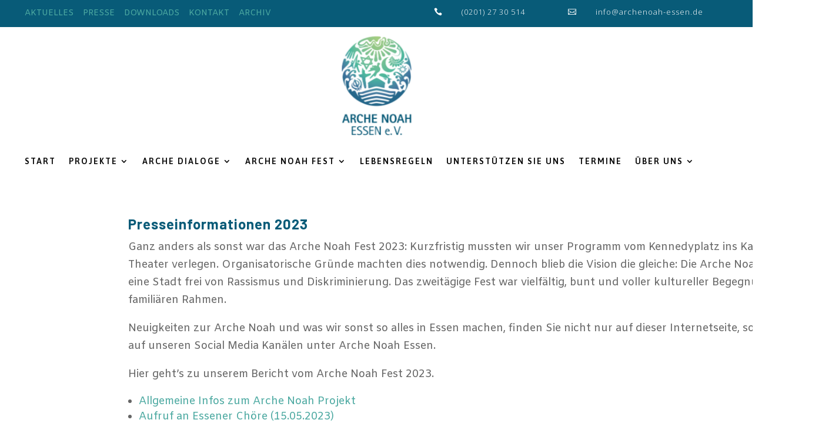

--- FILE ---
content_type: text/html; charset=UTF-8
request_url: https://archenoah-essen.de/presse/
body_size: 15249
content:
<!DOCTYPE html><html lang="de"><head><meta charset="UTF-8" /><meta http-equiv="X-UA-Compatible" content="IE=edge"><link rel="pingback" href="https://archenoah-essen.de/xmlrpc.php" /> <script type="text/javascript">document.documentElement.className = 'js';</script> <meta name='robots' content='index, follow, max-image-preview:large, max-snippet:-1, max-video-preview:-1' /><title>Presse &#8226; ARCHE NOAH ESSEN E.V.</title><link rel="canonical" href="https://archenoah-essen.de/presse/" /><meta property="og:locale" content="de_DE" /><meta property="og:type" content="article" /><meta property="og:title" content="Presse &#8226; ARCHE NOAH ESSEN E.V." /><meta property="og:url" content="https://archenoah-essen.de/presse/" /><meta property="og:site_name" content="ARCHE NOAH ESSEN E.V." /><meta property="article:publisher" content="https://www.facebook.com/ArcheNoahEssen" /><meta property="article:modified_time" content="2023-10-05T14:49:31+00:00" /><meta property="og:image" content="https://archenoah-essen.de/wp-content/uploads/2020/11/ArcheNoah_LOGO_web-transparent_255px.png" /><meta property="og:image:width" content="301" /><meta property="og:image:height" content="370" /><meta property="og:image:type" content="image/png" /><meta name="twitter:card" content="summary_large_image" /><meta name="twitter:label1" content="Geschätzte Lesezeit" /><meta name="twitter:data1" content="2 Minuten" /> <script type="application/ld+json" class="yoast-schema-graph">{"@context":"https://schema.org","@graph":[{"@type":"WebPage","@id":"https://archenoah-essen.de/presse/","url":"https://archenoah-essen.de/presse/","name":"Presse &#8226; ARCHE NOAH ESSEN E.V.","isPartOf":{"@id":"https://archenoah-essen.de/#website"},"primaryImageOfPage":{"@id":"https://archenoah-essen.de/presse/#primaryimage"},"image":{"@id":"https://archenoah-essen.de/presse/#primaryimage"},"thumbnailUrl":"","datePublished":"2021-06-25T11:46:51+00:00","dateModified":"2023-10-05T14:49:31+00:00","breadcrumb":{"@id":"https://archenoah-essen.de/presse/#breadcrumb"},"inLanguage":"de","potentialAction":[{"@type":"ReadAction","target":["https://archenoah-essen.de/presse/"]}]},{"@type":"ImageObject","inLanguage":"de","@id":"https://archenoah-essen.de/presse/#primaryimage","url":"","contentUrl":""},{"@type":"BreadcrumbList","@id":"https://archenoah-essen.de/presse/#breadcrumb","itemListElement":[{"@type":"ListItem","position":1,"name":"Startseite","item":"https://archenoah-essen.de/"},{"@type":"ListItem","position":2,"name":"Presse"}]},{"@type":"WebSite","@id":"https://archenoah-essen.de/#website","url":"https://archenoah-essen.de/","name":"ARCHE NOAH ESSEN","description":"Hand in Hand für Vielfalt in Essen","publisher":{"@id":"https://archenoah-essen.de/#organization"},"potentialAction":[{"@type":"SearchAction","target":{"@type":"EntryPoint","urlTemplate":"https://archenoah-essen.de/?s={search_term_string}"},"query-input":{"@type":"PropertyValueSpecification","valueRequired":true,"valueName":"search_term_string"}}],"inLanguage":"de"},{"@type":"Organization","@id":"https://archenoah-essen.de/#organization","name":"ARCHE NOAH ESSEN","url":"https://archenoah-essen.de/","logo":{"@type":"ImageObject","inLanguage":"de","@id":"https://archenoah-essen.de/#/schema/logo/image/","url":"https://archenoah-essen.de/wp-content/uploads/2020/11/archenoah_logo_rgb_rz_255px.jpg","contentUrl":"https://archenoah-essen.de/wp-content/uploads/2020/11/archenoah_logo_rgb_rz_255px.jpg","width":255,"height":346,"caption":"ARCHE NOAH ESSEN"},"image":{"@id":"https://archenoah-essen.de/#/schema/logo/image/"},"sameAs":["https://www.facebook.com/ArcheNoahEssen","https://www.instagram.com/archenoahessen/"]}]}</script> <link rel="alternate" type="application/rss+xml" title="ARCHE NOAH ESSEN E.V. &raquo; Feed" href="https://archenoah-essen.de/feed/" /><link rel="alternate" type="application/rss+xml" title="ARCHE NOAH ESSEN E.V. &raquo; Kommentar-Feed" href="https://archenoah-essen.de/comments/feed/" /><link rel="alternate" type="application/rss+xml" title="ARCHE NOAH ESSEN E.V. &raquo; Presse-Kommentar-Feed" href="https://archenoah-essen.de/presse/feed/" /><link rel="alternate" title="oEmbed (JSON)" type="application/json+oembed" href="https://archenoah-essen.de/wp-json/oembed/1.0/embed?url=https%3A%2F%2Farchenoah-essen.de%2Fpresse%2F" /><link rel="alternate" title="oEmbed (XML)" type="text/xml+oembed" href="https://archenoah-essen.de/wp-json/oembed/1.0/embed?url=https%3A%2F%2Farchenoah-essen.de%2Fpresse%2F&#038;format=xml" /><meta content="DI Moderna v.2.0" name="generator"/><style id='wp-img-auto-sizes-contain-inline-css' type='text/css'>img:is([sizes=auto i],[sizes^="auto," i]){contain-intrinsic-size:3000px 1500px}
/*# sourceURL=wp-img-auto-sizes-contain-inline-css */</style><link rel='stylesheet' id='wpo_min-header-0-css' href='https://archenoah-essen.de/wp-content/cache/wpo-minify/1768230164/assets/wpo-minify-header-9aef7695.min.css' type='text/css' media='all' /><link rel="https://api.w.org/" href="https://archenoah-essen.de/wp-json/" /><link rel="alternate" title="JSON" type="application/json" href="https://archenoah-essen.de/wp-json/wp/v2/pages/6839" /><link rel="EditURI" type="application/rsd+xml" title="RSD" href="https://archenoah-essen.de/xmlrpc.php?rsd" /><link rel='shortlink' href='https://archenoah-essen.de/?p=6839' /><style>.cmplz-hidden {
					display: none !important;
				}</style><meta name="viewport" content="width=device-width, initial-scale=1.0, maximum-scale=1.0, user-scalable=0" /><link rel="preload" href="https://archenoah-essen.de/wp-content/themes/di-basis/core/admin/fonts/modules.ttf" as="font" crossorigin="anonymous"><style type="text/css" id="custom-background-css">body.custom-background { background-color: #ffffff; }</style><meta name="google-site-verification" content="RwBmqK3PkJQ-BYLzWTA_v2QZ1ur8QBKqlwxj0_3wR1o"> <script>document.addEventListener("DOMContentLoaded", function() {
  function equalizeBlogHeights() {
    var container = document.querySelector('.blog-equal-cols');
    if (!container) return;

    var posts = Array.from(container.children);

    if (posts.length === 0) return;

    // Höhe bei jedem Durchlauf zurücksetzen, um neue Höhe richtig zu messen
    posts.forEach(function(post) {
      post.style.height = 'auto';
    });

    // Maximale Höhe ermitteln
    var maxHeight = 0;
    posts.forEach(function(post) {
      var h = post.offsetHeight;
      if (h > maxHeight) maxHeight = h;
    });

    // Alle Beiträge auf maxHeight setzen
    posts.forEach(function(post) {
      post.style.height = maxHeight + 'px';
    });
  }

  equalizeBlogHeights();

  // Höhe bei Fenstergröße ändern neu berechnen
  window.addEventListener('resize', equalizeBlogHeights);

  // Nach vollständigem Laden (inkl. Bilder) erneut ausführen
  window.addEventListener('load', equalizeBlogHeights);
});</script><link rel="icon" href="https://archenoah-essen.de/wp-content/uploads/2021/04/cropped-ArcheNoah_LOGO_RGB_2019_RZ-2-150x150.png" sizes="32x32" /><link rel="icon" href="https://archenoah-essen.de/wp-content/uploads/2021/04/cropped-ArcheNoah_LOGO_RGB_2019_RZ-2-300x300.png" sizes="192x192" /><link rel="apple-touch-icon" href="https://archenoah-essen.de/wp-content/uploads/2021/04/cropped-ArcheNoah_LOGO_RGB_2019_RZ-2-300x300.png" /><meta name="msapplication-TileImage" content="https://archenoah-essen.de/wp-content/uploads/2021/04/cropped-ArcheNoah_LOGO_RGB_2019_RZ-2-300x300.png" /><style id="et-divi-customizer-global-cached-inline-styles">body,.et_pb_column_1_2 .et_quote_content blockquote cite,.et_pb_column_1_2 .et_link_content a.et_link_main_url,.et_pb_column_1_3 .et_quote_content blockquote cite,.et_pb_column_3_8 .et_quote_content blockquote cite,.et_pb_column_1_4 .et_quote_content blockquote cite,.et_pb_blog_grid .et_quote_content blockquote cite,.et_pb_column_1_3 .et_link_content a.et_link_main_url,.et_pb_column_3_8 .et_link_content a.et_link_main_url,.et_pb_column_1_4 .et_link_content a.et_link_main_url,.et_pb_blog_grid .et_link_content a.et_link_main_url,body .et_pb_bg_layout_light .et_pb_post p,body .et_pb_bg_layout_dark .et_pb_post p{font-size:18px}.et_pb_slide_content,.et_pb_best_value{font-size:20px}h1,h2,h3,h4,h5,h6{color:#085b78}.woocommerce #respond input#submit,.woocommerce-page #respond input#submit,.woocommerce #content input.button,.woocommerce-page #content input.button,.woocommerce-message,.woocommerce-error,.woocommerce-info{background:#4ca9a1!important}#et_search_icon:hover,.mobile_menu_bar:before,.mobile_menu_bar:after,.et_toggle_slide_menu:after,.et-social-icon a:hover,.et_pb_sum,.et_pb_pricing li a,.et_pb_pricing_table_button,.et_overlay:before,.entry-summary p.price ins,.woocommerce div.product span.price,.woocommerce-page div.product span.price,.woocommerce #content div.product span.price,.woocommerce-page #content div.product span.price,.woocommerce div.product p.price,.woocommerce-page div.product p.price,.woocommerce #content div.product p.price,.woocommerce-page #content div.product p.price,.et_pb_member_social_links a:hover,.woocommerce .star-rating span:before,.woocommerce-page .star-rating span:before,.et_pb_widget li a:hover,.et_pb_filterable_portfolio .et_pb_portfolio_filters li a.active,.et_pb_filterable_portfolio .et_pb_portofolio_pagination ul li a.active,.et_pb_gallery .et_pb_gallery_pagination ul li a.active,.wp-pagenavi span.current,.wp-pagenavi a:hover,.nav-single a,.tagged_as a,.posted_in a{color:#4ca9a1}.et_pb_contact_submit,.et_password_protected_form .et_submit_button,.et_pb_bg_layout_light .et_pb_newsletter_button,.comment-reply-link,.form-submit .et_pb_button,.et_pb_bg_layout_light .et_pb_promo_button,.et_pb_bg_layout_light .et_pb_more_button,.woocommerce a.button.alt,.woocommerce-page a.button.alt,.woocommerce button.button.alt,.woocommerce button.button.alt.disabled,.woocommerce-page button.button.alt,.woocommerce-page button.button.alt.disabled,.woocommerce input.button.alt,.woocommerce-page input.button.alt,.woocommerce #respond input#submit.alt,.woocommerce-page #respond input#submit.alt,.woocommerce #content input.button.alt,.woocommerce-page #content input.button.alt,.woocommerce a.button,.woocommerce-page a.button,.woocommerce button.button,.woocommerce-page button.button,.woocommerce input.button,.woocommerce-page input.button,.et_pb_contact p input[type="checkbox"]:checked+label i:before,.et_pb_bg_layout_light.et_pb_module.et_pb_button{color:#4ca9a1}.footer-widget h4{color:#4ca9a1}.et-search-form,.nav li ul,.et_mobile_menu,.footer-widget li:before,.et_pb_pricing li:before,blockquote{border-color:#4ca9a1}.et_pb_counter_amount,.et_pb_featured_table .et_pb_pricing_heading,.et_quote_content,.et_link_content,.et_audio_content,.et_pb_post_slider.et_pb_bg_layout_dark,.et_slide_in_menu_container,.et_pb_contact p input[type="radio"]:checked+label i:before{background-color:#4ca9a1}.container,.et_pb_row,.et_pb_slider .et_pb_container,.et_pb_fullwidth_section .et_pb_title_container,.et_pb_fullwidth_section .et_pb_title_featured_container,.et_pb_fullwidth_header:not(.et_pb_fullscreen) .et_pb_fullwidth_header_container{max-width:1197px}.et_boxed_layout #page-container,.et_boxed_layout.et_non_fixed_nav.et_transparent_nav #page-container #top-header,.et_boxed_layout.et_non_fixed_nav.et_transparent_nav #page-container #main-header,.et_fixed_nav.et_boxed_layout #page-container #top-header,.et_fixed_nav.et_boxed_layout #page-container #main-header,.et_boxed_layout #page-container .container,.et_boxed_layout #page-container .et_pb_row{max-width:1357px}a{color:#4ca9a1}#top-header,#et-secondary-nav li ul{background-color:#085b78}.et_header_style_centered .mobile_nav .select_page,.et_header_style_split .mobile_nav .select_page,.et_nav_text_color_light #top-menu>li>a,.et_nav_text_color_dark #top-menu>li>a,#top-menu a,.et_mobile_menu li a,.et_nav_text_color_light .et_mobile_menu li a,.et_nav_text_color_dark .et_mobile_menu li a,#et_search_icon:before,.et_search_form_container input,span.et_close_search_field:after,#et-top-navigation .et-cart-info{color:#1e1e1e}.et_search_form_container input::-moz-placeholder{color:#1e1e1e}.et_search_form_container input::-webkit-input-placeholder{color:#1e1e1e}.et_search_form_container input:-ms-input-placeholder{color:#1e1e1e}#main-header .nav li ul a{color:#262626}#top-menu li a{font-size:15px}body.et_vertical_nav .container.et_search_form_container .et-search-form input{font-size:15px!important}#top-menu li.current-menu-ancestor>a,#top-menu li.current-menu-item>a,#top-menu li.current_page_item>a,.et_color_scheme_red #top-menu li.current-menu-ancestor>a,.et_color_scheme_red #top-menu li.current-menu-item>a,.et_color_scheme_red #top-menu li.current_page_item>a,.et_color_scheme_pink #top-menu li.current-menu-ancestor>a,.et_color_scheme_pink #top-menu li.current-menu-item>a,.et_color_scheme_pink #top-menu li.current_page_item>a,.et_color_scheme_orange #top-menu li.current-menu-ancestor>a,.et_color_scheme_orange #top-menu li.current-menu-item>a,.et_color_scheme_orange #top-menu li.current_page_item>a,.et_color_scheme_green #top-menu li.current-menu-ancestor>a,.et_color_scheme_green #top-menu li.current-menu-item>a,.et_color_scheme_green #top-menu li.current_page_item>a{color:#4ca9a1}#main-footer{background-color:#dddddd}#footer-widgets .footer-widget a,#footer-widgets .footer-widget li a,#footer-widgets .footer-widget li a:hover{color:#606060}.footer-widget{color:#606060}#main-footer .footer-widget h4{color:#128c80}.footer-widget li:before{border-color:#128c80}#footer-widgets .footer-widget li:before{top:12.3px}#et-footer-nav{background-color:#128c80}.bottom-nav,.bottom-nav a,.bottom-nav li.current-menu-item a{color:#f2f2f2}#et-footer-nav .bottom-nav li.current-menu-item a{color:#ededed}#footer-bottom{background-color:rgba(0,0,0,0.78)}#footer-info,#footer-info a{color:#aaaaaa}#footer-bottom .et-social-icon a{color:#778989}h1,h2,h3,h4,h5,h6,.et_quote_content blockquote p,.et_pb_slide_description .et_pb_slide_title{font-weight:bold;font-style:normal;text-transform:none;text-decoration:none;letter-spacing:1px;line-height:1.2em}.et_slide_in_menu_container,.et_slide_in_menu_container .et-search-field{letter-spacing:px}.et_slide_in_menu_container .et-search-field::-moz-placeholder{letter-spacing:px}.et_slide_in_menu_container .et-search-field::-webkit-input-placeholder{letter-spacing:px}.et_slide_in_menu_container .et-search-field:-ms-input-placeholder{letter-spacing:px}@media only screen and (min-width:981px){.et_pb_section{padding:2% 0}.et_pb_fullwidth_section{padding:0}.et_pb_row{padding:5% 0}.et_header_style_left #et-top-navigation,.et_header_style_split #et-top-navigation{padding:46px 0 0 0}.et_header_style_left #et-top-navigation nav>ul>li>a,.et_header_style_split #et-top-navigation nav>ul>li>a{padding-bottom:46px}.et_header_style_split .centered-inline-logo-wrap{width:92px;margin:-92px 0}.et_header_style_split .centered-inline-logo-wrap #logo{max-height:92px}.et_pb_svg_logo.et_header_style_split .centered-inline-logo-wrap #logo{height:92px}.et_header_style_centered #top-menu>li>a{padding-bottom:17px}.et_header_style_slide #et-top-navigation,.et_header_style_fullscreen #et-top-navigation{padding:37px 0 37px 0!important}.et_header_style_centered #main-header .logo_container{height:92px}.et_header_style_centered #logo{max-height:82%}.et_pb_svg_logo.et_header_style_centered #logo{height:82%}.et_header_style_left .et-fixed-header #et-top-navigation,.et_header_style_split .et-fixed-header #et-top-navigation{padding:15px 0 0 0}.et_header_style_left .et-fixed-header #et-top-navigation nav>ul>li>a,.et_header_style_split .et-fixed-header #et-top-navigation nav>ul>li>a{padding-bottom:15px}.et_header_style_centered header#main-header.et-fixed-header .logo_container{height:30px}.et_header_style_split #main-header.et-fixed-header .centered-inline-logo-wrap{width:30px;margin:-30px 0}.et_header_style_split .et-fixed-header .centered-inline-logo-wrap #logo{max-height:30px}.et_pb_svg_logo.et_header_style_split .et-fixed-header .centered-inline-logo-wrap #logo{height:30px}.et_header_style_slide .et-fixed-header #et-top-navigation,.et_header_style_fullscreen .et-fixed-header #et-top-navigation{padding:6px 0 6px 0!important}.et-fixed-header#top-header,.et-fixed-header#top-header #et-secondary-nav li ul{background-color:#128c80}.et-fixed-header #top-menu a,.et-fixed-header #et_search_icon:before,.et-fixed-header #et_top_search .et-search-form input,.et-fixed-header .et_search_form_container input,.et-fixed-header .et_close_search_field:after,.et-fixed-header #et-top-navigation .et-cart-info{color:#1e1e1e!important}.et-fixed-header .et_search_form_container input::-moz-placeholder{color:#1e1e1e!important}.et-fixed-header .et_search_form_container input::-webkit-input-placeholder{color:#1e1e1e!important}.et-fixed-header .et_search_form_container input:-ms-input-placeholder{color:#1e1e1e!important}.et-fixed-header #top-menu li.current-menu-ancestor>a,.et-fixed-header #top-menu li.current-menu-item>a,.et-fixed-header #top-menu li.current_page_item>a{color:#128c80!important}body.home-posts #left-area .et_pb_post h2,body.archive #left-area .et_pb_post h2,body.search #left-area .et_pb_post h2{font-size:22.533333333333px}body.single .et_post_meta_wrapper h1{font-size:26px}}@media only screen and (min-width:1496px){.et_pb_row{padding:74px 0}.et_pb_section{padding:29px 0}.single.et_pb_pagebuilder_layout.et_full_width_page .et_post_meta_wrapper{padding-top:224px}.et_pb_fullwidth_section{padding:0}}h1,h1.et_pb_contact_main_title,.et_pb_title_container h1{font-size:34px}h2,.product .related h2,.et_pb_column_1_2 .et_quote_content blockquote p{font-size:29px}h3{font-size:24px}h4,.et_pb_circle_counter h3,.et_pb_number_counter h3,.et_pb_column_1_3 .et_pb_post h2,.et_pb_column_1_4 .et_pb_post h2,.et_pb_blog_grid h2,.et_pb_column_1_3 .et_quote_content blockquote p,.et_pb_column_3_8 .et_quote_content blockquote p,.et_pb_column_1_4 .et_quote_content blockquote p,.et_pb_blog_grid .et_quote_content blockquote p,.et_pb_column_1_3 .et_link_content h2,.et_pb_column_3_8 .et_link_content h2,.et_pb_column_1_4 .et_link_content h2,.et_pb_blog_grid .et_link_content h2,.et_pb_column_1_3 .et_audio_content h2,.et_pb_column_3_8 .et_audio_content h2,.et_pb_column_1_4 .et_audio_content h2,.et_pb_blog_grid .et_audio_content h2,.et_pb_column_3_8 .et_pb_audio_module_content h2,.et_pb_column_1_3 .et_pb_audio_module_content h2,.et_pb_gallery_grid .et_pb_gallery_item h3,.et_pb_portfolio_grid .et_pb_portfolio_item h2,.et_pb_filterable_portfolio_grid .et_pb_portfolio_item h2{font-size:20px}h5{font-size:18px}h6{font-size:15px}.et_pb_slide_description .et_pb_slide_title{font-size:52px}.woocommerce ul.products li.product h3,.woocommerce-page ul.products li.product h3,.et_pb_gallery_grid .et_pb_gallery_item h3,.et_pb_portfolio_grid .et_pb_portfolio_item h2,.et_pb_filterable_portfolio_grid .et_pb_portfolio_item h2,.et_pb_column_1_4 .et_pb_audio_module_content h2{font-size:18px}@media only screen and (max-width:980px){body,.et_pb_column_1_2 .et_quote_content blockquote cite,.et_pb_column_1_2 .et_link_content a.et_link_main_url,.et_pb_column_1_3 .et_quote_content blockquote cite,.et_pb_column_3_8 .et_quote_content blockquote cite,.et_pb_column_1_4 .et_quote_content blockquote cite,.et_pb_blog_grid .et_quote_content blockquote cite,.et_pb_column_1_3 .et_link_content a.et_link_main_url,.et_pb_column_3_8 .et_link_content a.et_link_main_url,.et_pb_column_1_4 .et_link_content a.et_link_main_url,.et_pb_blog_grid .et_link_content a.et_link_main_url{font-size:17px}.et_pb_slider.et_pb_module .et_pb_slides .et_pb_slide_content,.et_pb_best_value{font-size:19px}h1{font-size:28px}h2,.product .related h2,.et_pb_column_1_2 .et_quote_content blockquote p{font-size:24px}h3{font-size:20px}h4,.et_pb_circle_counter h3,.et_pb_number_counter h3,.et_pb_column_1_3 .et_pb_post h2,.et_pb_column_1_4 .et_pb_post h2,.et_pb_blog_grid h2,.et_pb_column_1_3 .et_quote_content blockquote p,.et_pb_column_3_8 .et_quote_content blockquote p,.et_pb_column_1_4 .et_quote_content blockquote p,.et_pb_blog_grid .et_quote_content blockquote p,.et_pb_column_1_3 .et_link_content h2,.et_pb_column_3_8 .et_link_content h2,.et_pb_column_1_4 .et_link_content h2,.et_pb_blog_grid .et_link_content h2,.et_pb_column_1_3 .et_audio_content h2,.et_pb_column_3_8 .et_audio_content h2,.et_pb_column_1_4 .et_audio_content h2,.et_pb_blog_grid .et_audio_content h2,.et_pb_column_3_8 .et_pb_audio_module_content h2,.et_pb_column_1_3 .et_pb_audio_module_content h2,.et_pb_gallery_grid .et_pb_gallery_item h3,.et_pb_portfolio_grid .et_pb_portfolio_item h2,.et_pb_filterable_portfolio_grid .et_pb_portfolio_item h2{font-size:16px}.et_pb_slider.et_pb_module .et_pb_slides .et_pb_slide_description .et_pb_slide_title{font-size:42px}.woocommerce ul.products li.product h3,.woocommerce-page ul.products li.product h3,.et_pb_gallery_grid .et_pb_gallery_item h3,.et_pb_portfolio_grid .et_pb_portfolio_item h2,.et_pb_filterable_portfolio_grid .et_pb_portfolio_item h2,.et_pb_column_1_4 .et_pb_audio_module_content h2{font-size:14px}h5{font-size:14px}h6{font-size:13px}.et_pb_section{padding:52px 0}.et_pb_section.et_pb_fullwidth_section{padding:0}.et_pb_row,.et_pb_column .et_pb_row_inner{padding:18px 0}}@media only screen and (max-width:767px){body,.et_pb_column_1_2 .et_quote_content blockquote cite,.et_pb_column_1_2 .et_link_content a.et_link_main_url,.et_pb_column_1_3 .et_quote_content blockquote cite,.et_pb_column_3_8 .et_quote_content blockquote cite,.et_pb_column_1_4 .et_quote_content blockquote cite,.et_pb_blog_grid .et_quote_content blockquote cite,.et_pb_column_1_3 .et_link_content a.et_link_main_url,.et_pb_column_3_8 .et_link_content a.et_link_main_url,.et_pb_column_1_4 .et_link_content a.et_link_main_url,.et_pb_blog_grid .et_link_content a.et_link_main_url{font-size:15px}.et_pb_slider.et_pb_module .et_pb_slides .et_pb_slide_content,.et_pb_best_value{font-size:17px}h1{font-size:27px}h2,.product .related h2,.et_pb_column_1_2 .et_quote_content blockquote p{font-size:23px}h3{font-size:19px}h4,.et_pb_circle_counter h3,.et_pb_number_counter h3,.et_pb_column_1_3 .et_pb_post h2,.et_pb_column_1_4 .et_pb_post h2,.et_pb_blog_grid h2,.et_pb_column_1_3 .et_quote_content blockquote p,.et_pb_column_3_8 .et_quote_content blockquote p,.et_pb_column_1_4 .et_quote_content blockquote p,.et_pb_blog_grid .et_quote_content blockquote p,.et_pb_column_1_3 .et_link_content h2,.et_pb_column_3_8 .et_link_content h2,.et_pb_column_1_4 .et_link_content h2,.et_pb_blog_grid .et_link_content h2,.et_pb_column_1_3 .et_audio_content h2,.et_pb_column_3_8 .et_audio_content h2,.et_pb_column_1_4 .et_audio_content h2,.et_pb_blog_grid .et_audio_content h2,.et_pb_column_3_8 .et_pb_audio_module_content h2,.et_pb_column_1_3 .et_pb_audio_module_content h2,.et_pb_gallery_grid .et_pb_gallery_item h3,.et_pb_portfolio_grid .et_pb_portfolio_item h2,.et_pb_filterable_portfolio_grid .et_pb_portfolio_item h2{font-size:16px}.et_pb_slider.et_pb_module .et_pb_slides .et_pb_slide_description .et_pb_slide_title{font-size:41px}.woocommerce ul.products li.product h3,.woocommerce-page ul.products li.product h3,.et_pb_gallery_grid .et_pb_gallery_item h3,.et_pb_portfolio_grid .et_pb_portfolio_item h2,.et_pb_filterable_portfolio_grid .et_pb_portfolio_item h2,.et_pb_column_1_4 .et_pb_audio_module_content h2{font-size:14px}h5{font-size:14px}h6{font-size:12px}.et_pb_section{padding:20px 0}.et_pb_section.et_pb_fullwidth_section{padding:0}.et_pb_row,.et_pb_column .et_pb_row_inner{padding:0px 0}}	h1,h2,h3,h4,h5,h6{font-family:'Barlow',Helvetica,Arial,Lucida,sans-serif}body,input,textarea,select{font-family:'Amiko',Helvetica,Arial,Lucida,sans-serif}#main-header,#et-top-navigation{font-family:'Arial',Helvetica,Arial,Lucida,sans-serif}#top-header .container{font-family:'Arial',Helvetica,Arial,Lucida,sans-serif}body #page-container #sidebar{width:22%}body #page-container #left-area{width:78%}.et_right_sidebar #main-content .container:before{right:22%!important}.et_left_sidebar #main-content .container:before{left:22%!important}.single-post .sidebar{display:none}.single-post .content-area{width:100%}#sidebar{display:none}#left-area{width:100%;padding:23px 0px 0px!important;float:none!important}.container:before{background-color:transparent!important}.single .et_pb_section{width:100vw!important;position:relative!important;left:50%!important;right:50%!important;margin-left:-50vw!important;margin-right:-50vw!important}.equal-height-row{display:flex;flex-wrap:wrap}.equal-height-row .et_pb_column{display:flex;flex-direction:column}</style><style>:root,::before,::after{--mec-color-skin: #2997ab;--mec-color-skin-rgba-1: rgba(41,151,171,.25);--mec-color-skin-rgba-2: rgba(41,151,171,.5);--mec-color-skin-rgba-3: rgba(41,151,171,.75);--mec-color-skin-rgba-4: rgba(41,151,171,.11);--mec-primary-border-radius: ;--mec-secondary-border-radius: ;--mec-container-normal-width: 1196px;--mec-container-large-width: 1690px;--mec-title-color: #085b78;--mec-title-color-hover: #468aa2;--mec-content-color: #161616;--mec-fes-main-color: #40d9f1;--mec-fes-main-color-rgba-1: rgba(64, 217, 241, 0.12);--mec-fes-main-color-rgba-2: rgba(64, 217, 241, 0.23);--mec-fes-main-color-rgba-3: rgba(64, 217, 241, 0.03);--mec-fes-main-color-rgba-4: rgba(64, 217, 241, 0.3);--mec-fes-main-color-rgba-5: rgb(64 217 241 / 7%);--mec-fes-main-color-rgba-6: rgba(64, 217, 241, 0.2);</style><style id='global-styles-inline-css' type='text/css'>:root{--wp--preset--aspect-ratio--square: 1;--wp--preset--aspect-ratio--4-3: 4/3;--wp--preset--aspect-ratio--3-4: 3/4;--wp--preset--aspect-ratio--3-2: 3/2;--wp--preset--aspect-ratio--2-3: 2/3;--wp--preset--aspect-ratio--16-9: 16/9;--wp--preset--aspect-ratio--9-16: 9/16;--wp--preset--color--black: #000000;--wp--preset--color--cyan-bluish-gray: #abb8c3;--wp--preset--color--white: #ffffff;--wp--preset--color--pale-pink: #f78da7;--wp--preset--color--vivid-red: #cf2e2e;--wp--preset--color--luminous-vivid-orange: #ff6900;--wp--preset--color--luminous-vivid-amber: #fcb900;--wp--preset--color--light-green-cyan: #7bdcb5;--wp--preset--color--vivid-green-cyan: #00d084;--wp--preset--color--pale-cyan-blue: #8ed1fc;--wp--preset--color--vivid-cyan-blue: #0693e3;--wp--preset--color--vivid-purple: #9b51e0;--wp--preset--gradient--vivid-cyan-blue-to-vivid-purple: linear-gradient(135deg,rgb(6,147,227) 0%,rgb(155,81,224) 100%);--wp--preset--gradient--light-green-cyan-to-vivid-green-cyan: linear-gradient(135deg,rgb(122,220,180) 0%,rgb(0,208,130) 100%);--wp--preset--gradient--luminous-vivid-amber-to-luminous-vivid-orange: linear-gradient(135deg,rgb(252,185,0) 0%,rgb(255,105,0) 100%);--wp--preset--gradient--luminous-vivid-orange-to-vivid-red: linear-gradient(135deg,rgb(255,105,0) 0%,rgb(207,46,46) 100%);--wp--preset--gradient--very-light-gray-to-cyan-bluish-gray: linear-gradient(135deg,rgb(238,238,238) 0%,rgb(169,184,195) 100%);--wp--preset--gradient--cool-to-warm-spectrum: linear-gradient(135deg,rgb(74,234,220) 0%,rgb(151,120,209) 20%,rgb(207,42,186) 40%,rgb(238,44,130) 60%,rgb(251,105,98) 80%,rgb(254,248,76) 100%);--wp--preset--gradient--blush-light-purple: linear-gradient(135deg,rgb(255,206,236) 0%,rgb(152,150,240) 100%);--wp--preset--gradient--blush-bordeaux: linear-gradient(135deg,rgb(254,205,165) 0%,rgb(254,45,45) 50%,rgb(107,0,62) 100%);--wp--preset--gradient--luminous-dusk: linear-gradient(135deg,rgb(255,203,112) 0%,rgb(199,81,192) 50%,rgb(65,88,208) 100%);--wp--preset--gradient--pale-ocean: linear-gradient(135deg,rgb(255,245,203) 0%,rgb(182,227,212) 50%,rgb(51,167,181) 100%);--wp--preset--gradient--electric-grass: linear-gradient(135deg,rgb(202,248,128) 0%,rgb(113,206,126) 100%);--wp--preset--gradient--midnight: linear-gradient(135deg,rgb(2,3,129) 0%,rgb(40,116,252) 100%);--wp--preset--font-size--small: 13px;--wp--preset--font-size--medium: 20px;--wp--preset--font-size--large: 36px;--wp--preset--font-size--x-large: 42px;--wp--preset--spacing--20: 0.44rem;--wp--preset--spacing--30: 0.67rem;--wp--preset--spacing--40: 1rem;--wp--preset--spacing--50: 1.5rem;--wp--preset--spacing--60: 2.25rem;--wp--preset--spacing--70: 3.38rem;--wp--preset--spacing--80: 5.06rem;--wp--preset--shadow--natural: 6px 6px 9px rgba(0, 0, 0, 0.2);--wp--preset--shadow--deep: 12px 12px 50px rgba(0, 0, 0, 0.4);--wp--preset--shadow--sharp: 6px 6px 0px rgba(0, 0, 0, 0.2);--wp--preset--shadow--outlined: 6px 6px 0px -3px rgb(255, 255, 255), 6px 6px rgb(0, 0, 0);--wp--preset--shadow--crisp: 6px 6px 0px rgb(0, 0, 0);}:where(.is-layout-flex){gap: 0.5em;}:where(.is-layout-grid){gap: 0.5em;}body .is-layout-flex{display: flex;}.is-layout-flex{flex-wrap: wrap;align-items: center;}.is-layout-flex > :is(*, div){margin: 0;}body .is-layout-grid{display: grid;}.is-layout-grid > :is(*, div){margin: 0;}:where(.wp-block-columns.is-layout-flex){gap: 2em;}:where(.wp-block-columns.is-layout-grid){gap: 2em;}:where(.wp-block-post-template.is-layout-flex){gap: 1.25em;}:where(.wp-block-post-template.is-layout-grid){gap: 1.25em;}.has-black-color{color: var(--wp--preset--color--black) !important;}.has-cyan-bluish-gray-color{color: var(--wp--preset--color--cyan-bluish-gray) !important;}.has-white-color{color: var(--wp--preset--color--white) !important;}.has-pale-pink-color{color: var(--wp--preset--color--pale-pink) !important;}.has-vivid-red-color{color: var(--wp--preset--color--vivid-red) !important;}.has-luminous-vivid-orange-color{color: var(--wp--preset--color--luminous-vivid-orange) !important;}.has-luminous-vivid-amber-color{color: var(--wp--preset--color--luminous-vivid-amber) !important;}.has-light-green-cyan-color{color: var(--wp--preset--color--light-green-cyan) !important;}.has-vivid-green-cyan-color{color: var(--wp--preset--color--vivid-green-cyan) !important;}.has-pale-cyan-blue-color{color: var(--wp--preset--color--pale-cyan-blue) !important;}.has-vivid-cyan-blue-color{color: var(--wp--preset--color--vivid-cyan-blue) !important;}.has-vivid-purple-color{color: var(--wp--preset--color--vivid-purple) !important;}.has-black-background-color{background-color: var(--wp--preset--color--black) !important;}.has-cyan-bluish-gray-background-color{background-color: var(--wp--preset--color--cyan-bluish-gray) !important;}.has-white-background-color{background-color: var(--wp--preset--color--white) !important;}.has-pale-pink-background-color{background-color: var(--wp--preset--color--pale-pink) !important;}.has-vivid-red-background-color{background-color: var(--wp--preset--color--vivid-red) !important;}.has-luminous-vivid-orange-background-color{background-color: var(--wp--preset--color--luminous-vivid-orange) !important;}.has-luminous-vivid-amber-background-color{background-color: var(--wp--preset--color--luminous-vivid-amber) !important;}.has-light-green-cyan-background-color{background-color: var(--wp--preset--color--light-green-cyan) !important;}.has-vivid-green-cyan-background-color{background-color: var(--wp--preset--color--vivid-green-cyan) !important;}.has-pale-cyan-blue-background-color{background-color: var(--wp--preset--color--pale-cyan-blue) !important;}.has-vivid-cyan-blue-background-color{background-color: var(--wp--preset--color--vivid-cyan-blue) !important;}.has-vivid-purple-background-color{background-color: var(--wp--preset--color--vivid-purple) !important;}.has-black-border-color{border-color: var(--wp--preset--color--black) !important;}.has-cyan-bluish-gray-border-color{border-color: var(--wp--preset--color--cyan-bluish-gray) !important;}.has-white-border-color{border-color: var(--wp--preset--color--white) !important;}.has-pale-pink-border-color{border-color: var(--wp--preset--color--pale-pink) !important;}.has-vivid-red-border-color{border-color: var(--wp--preset--color--vivid-red) !important;}.has-luminous-vivid-orange-border-color{border-color: var(--wp--preset--color--luminous-vivid-orange) !important;}.has-luminous-vivid-amber-border-color{border-color: var(--wp--preset--color--luminous-vivid-amber) !important;}.has-light-green-cyan-border-color{border-color: var(--wp--preset--color--light-green-cyan) !important;}.has-vivid-green-cyan-border-color{border-color: var(--wp--preset--color--vivid-green-cyan) !important;}.has-pale-cyan-blue-border-color{border-color: var(--wp--preset--color--pale-cyan-blue) !important;}.has-vivid-cyan-blue-border-color{border-color: var(--wp--preset--color--vivid-cyan-blue) !important;}.has-vivid-purple-border-color{border-color: var(--wp--preset--color--vivid-purple) !important;}.has-vivid-cyan-blue-to-vivid-purple-gradient-background{background: var(--wp--preset--gradient--vivid-cyan-blue-to-vivid-purple) !important;}.has-light-green-cyan-to-vivid-green-cyan-gradient-background{background: var(--wp--preset--gradient--light-green-cyan-to-vivid-green-cyan) !important;}.has-luminous-vivid-amber-to-luminous-vivid-orange-gradient-background{background: var(--wp--preset--gradient--luminous-vivid-amber-to-luminous-vivid-orange) !important;}.has-luminous-vivid-orange-to-vivid-red-gradient-background{background: var(--wp--preset--gradient--luminous-vivid-orange-to-vivid-red) !important;}.has-very-light-gray-to-cyan-bluish-gray-gradient-background{background: var(--wp--preset--gradient--very-light-gray-to-cyan-bluish-gray) !important;}.has-cool-to-warm-spectrum-gradient-background{background: var(--wp--preset--gradient--cool-to-warm-spectrum) !important;}.has-blush-light-purple-gradient-background{background: var(--wp--preset--gradient--blush-light-purple) !important;}.has-blush-bordeaux-gradient-background{background: var(--wp--preset--gradient--blush-bordeaux) !important;}.has-luminous-dusk-gradient-background{background: var(--wp--preset--gradient--luminous-dusk) !important;}.has-pale-ocean-gradient-background{background: var(--wp--preset--gradient--pale-ocean) !important;}.has-electric-grass-gradient-background{background: var(--wp--preset--gradient--electric-grass) !important;}.has-midnight-gradient-background{background: var(--wp--preset--gradient--midnight) !important;}.has-small-font-size{font-size: var(--wp--preset--font-size--small) !important;}.has-medium-font-size{font-size: var(--wp--preset--font-size--medium) !important;}.has-large-font-size{font-size: var(--wp--preset--font-size--large) !important;}.has-x-large-font-size{font-size: var(--wp--preset--font-size--x-large) !important;}
/*# sourceURL=global-styles-inline-css */</style><link rel='stylesheet' id='wpo_min-footer-0-css' href='https://archenoah-essen.de/wp-content/cache/wpo-minify/1768230164/assets/wpo-minify-footer-b8520ede.min.css' type='text/css' media='all' /></head><body class="wp-singular page-template-default page page-id-6839 page-parent custom-background wp-theme-di-basis wp-child-theme-di-moderna et-tb-has-template et-tb-has-header et-tb-has-footer mec-theme-di-basis et_pb_button_helper_class et_cover_background osx et_pb_gutters2 et_pb_pagebuilder_layout et_no_sidebar et_divi_theme et-db et_minified_js et_minified_css"><div id="page-container"><div id="et-boc" class="et-boc"><header class="et-l et-l--header"><div class="et_builder_inner_content et_pb_gutters2"><div class="et_pb_section et_pb_section_0_tb_header et_pb_with_background et_section_regular" ><div class="et_pb_row et_pb_row_0_tb_header"><div class="et_pb_column et_pb_column_1_2 et_pb_column_0_tb_header  et_pb_css_mix_blend_mode_passthrough"><div class="et_pb_module et_pb_text et_pb_text_0_tb_header  et_pb_text_align_left et_pb_text_align_center-tablet et_pb_bg_layout_light"><div class="et_pb_text_inner"><p><a href="https://archenoah-essen.de/aktuelles/">AKTUELLES</a>    <a href="https://archenoah-essen.de/presse/">PRESSE</a>    <a href="https://archenoah-essen.de/downloads-und-materialien/">DOWNLOADS</a>    <a href="https://archenoah-essen.de/kontakt/">KONTAKT</a>    <a href="https://archenoah-essen.de/archiv/">ARCHIV</a></p></div></div></div><div class="et_pb_column et_pb_column_1_4 et_pb_column_1_tb_header  et_pb_css_mix_blend_mode_passthrough"><div class="et_pb_module et_pb_blurb et_pb_blurb_0_tb_header  et_pb_text_align_left  et_pb_blurb_position_left et_pb_bg_layout_light"><div class="et_pb_blurb_content"><div class="et_pb_main_blurb_image"><span class="et_pb_image_wrap"><span class="et-waypoint et_pb_animation_top et-pb-icon">&#xe090;</span></span></div><div class="et_pb_blurb_container"><h5 class="et_pb_module_header"><span>(0201) 27 30 514</span></h5></div></div></div></div><div class="et_pb_column et_pb_column_1_4 et_pb_column_2_tb_header  et_pb_css_mix_blend_mode_passthrough et-last-child"><div class="et_pb_module et_pb_blurb et_pb_blurb_1_tb_header  et_pb_text_align_left  et_pb_blurb_position_left et_pb_bg_layout_light"><div class="et_pb_blurb_content"><div class="et_pb_main_blurb_image"><a href="http://mailto.info@archenoah-essen.de"><span class="et_pb_image_wrap"><span class="et-waypoint et_pb_animation_top et-pb-icon">&#xe010;</span></span></a></div><div class="et_pb_blurb_container"><h5 class="et_pb_module_header"><a href="http://mailto.info@archenoah-essen.de">info@archenoah-essen.de</a></h5></div></div></div></div></div></div><div class="et_pb_section et_pb_section_1_tb_header et_pb_with_background et_section_regular" ><div class="et_pb_row et_pb_row_1_tb_header"><div class="et_pb_column et_pb_column_1_2 et_pb_column_3_tb_header  et_pb_css_mix_blend_mode_passthrough et_pb_column_empty"></div><div class="et_pb_column et_pb_column_1_2 et_pb_column_4_tb_header  et_pb_css_mix_blend_mode_passthrough et-last-child et_pb_column_empty"></div></div></div><div class="et_pb_section et_pb_section_2_tb_header et_section_regular" ><div class="et_pb_row et_pb_row_2_tb_header"><div class="et_pb_column et_pb_column_4_4 et_pb_column_5_tb_header  et_pb_css_mix_blend_mode_passthrough et-last-child"><div class="et_pb_module et_pb_image et_pb_image_0_tb_header"> <a href="https://archenoah-essen.de/"><span class="et_pb_image_wrap "><img decoding="async" src="https://archenoah-essen.de/wp-content/uploads/2021/04/ArcheNoah_LOGO-1.png" alt="" title="ArcheNoah_LOGO" height="auto" width="auto" srcset="https://archenoah-essen.de/wp-content/uploads/2021/04/ArcheNoah_LOGO-1.png 301w, https://archenoah-essen.de/wp-content/uploads/2021/04/ArcheNoah_LOGO-1-244x300.png 244w" sizes="(max-width: 301px) 100vw, 301px" class="wp-image-6574" /></span></a></div></div></div></div><div class="et_pb_section et_pb_section_3_tb_header et_section_regular" ><div class="et_pb_row et_pb_row_3_tb_header et_pb_row--with-menu"><div class="et_pb_column et_pb_column_4_4 et_pb_column_6_tb_header  et_pb_css_mix_blend_mode_passthrough et-last-child et_pb_column--with-menu"><div class="et_pb_module et_pb_menu et_pb_menu_0_tb_header et_pb_bg_layout_light  et_pb_text_align_left et_dropdown_animation_fade et_pb_menu--without-logo et_pb_menu--style-left_aligned"><div class="et_pb_menu_inner_container clearfix"><div class="et_pb_menu__wrap"><div class="et_pb_menu__menu"><nav class="et-menu-nav"><ul id="menu-hauptmenue" class="et-menu nav"><li class="et_pb_menu_page_id-home menu-item menu-item-type-custom menu-item-object-custom menu-item-home menu-item-61"><a href="https://archenoah-essen.de/">START</a></li><li class="et_pb_menu_page_id-9036 menu-item menu-item-type-post_type menu-item-object-page menu-item-has-children menu-item-9042"><a href="https://archenoah-essen.de/projekte/">PROJEKTE</a><ul class="sub-menu"><li class="et_pb_menu_page_id-9599 menu-item menu-item-type-post_type menu-item-object-post menu-item-9868"><a href="https://archenoah-essen.de/projekte/2024/die-route-der-begegnung-ist-eroeffnet/">Route der Begegnung</a></li><li class="et_pb_menu_page_id-8997 menu-item menu-item-type-post_type menu-item-object-post menu-item-9869"><a href="https://archenoah-essen.de/projekte/2024/ein-friedensbaum-der-religionen/">Friedensbaum</a></li><li class="et_pb_menu_page_id-10021 menu-item menu-item-type-post_type menu-item-object-post menu-item-has-children menu-item-10072"><a href="https://archenoah-essen.de/begegnung-durch-musik/2025/begegnung-durch-musik-22-01-2026/">Begegnung durch Musik</a><ul class="sub-menu"><li class="et_pb_menu_page_id-9856 menu-item menu-item-type-post_type menu-item-object-post menu-item-9873"><a href="https://archenoah-essen.de/begegnung-durch-musik/2024/violine-und-kulturelle-bruecken-rami-basisah/">Interview mit Rami Basisah</a></li></ul></li><li class="et_pb_menu_page_id-8921 menu-item menu-item-type-post_type menu-item-object-post menu-item-9874"><a href="https://archenoah-essen.de/projekte/2024/drachenbootrennen-viele-religionen-ein-team/">Drachenbootrennen</a></li><li class="et_pb_menu_page_id-8873 menu-item menu-item-type-post_type menu-item-object-post menu-item-9875"><a href="https://archenoah-essen.de/projekte/2024/segeltoern-fuer-maenner/">Segeltörn</a></li><li class="et_pb_menu_page_id-8824 menu-item menu-item-type-post_type menu-item-object-post menu-item-9876"><a href="https://archenoah-essen.de/projekte/2024/arche-dialoge-essen/">Arche Dialoge</a></li><li class="et_pb_menu_page_id-8814 menu-item menu-item-type-post_type menu-item-object-post menu-item-9877"><a href="https://archenoah-essen.de/projekte/2024/kooperation-mit-stadtteilfesten-haus-der-religionen-auf-zeit/">Kooperationen</a></li><li class="et_pb_menu_page_id-9012 menu-item menu-item-type-post_type menu-item-object-post menu-item-9878"><a href="https://archenoah-essen.de/projekte/2024/die-welt-bei-uns-eine-projektwoche-mit-den-8-klassen/">Schulprojekte</a></li><li class="et_pb_menu_page_id-9211 menu-item menu-item-type-post_type menu-item-object-post menu-item-9879"><a href="https://archenoah-essen.de/projekte/2023/arche-typen-2/">ARCHE-TYPEN</a></li><li class="et_pb_menu_page_id-9027 menu-item menu-item-type-post_type menu-item-object-post menu-item-9880"><a href="https://archenoah-essen.de/projekte/2023/miteinander-lebensregeln/">Miteinander Lebensregeln</a></li></ul></li><li class="et_pb_menu_page_id-4973 menu-item menu-item-type-post_type menu-item-object-page menu-item-has-children menu-item-5210"><a href="https://archenoah-essen.de/arche-dialoge/">ARCHE DIALOGE</a><ul class="sub-menu"><li class="et_pb_menu_page_id-4973 menu-item menu-item-type-post_type menu-item-object-page menu-item-9488"><a href="https://archenoah-essen.de/arche-dialoge/">WAS SIND ARCHE DIALOGE</a></li><li class="et_pb_menu_page_id-9492 menu-item menu-item-type-post_type menu-item-object-page menu-item-9500"><a href="https://archenoah-essen.de/arche-dialoge-infomaterialien/">ARCHE DIALOGE – INFOMATERIALIEN</a></li><li class="et_pb_menu_page_id-5001 menu-item menu-item-type-post_type menu-item-object-page menu-item-5209"><a href="https://archenoah-essen.de/arche-dialoge/arche-dialoge-termine/">TERMINE</a></li></ul></li><li class="et_pb_menu_page_id-5409 menu-item menu-item-type-post_type menu-item-object-page menu-item-has-children menu-item-5451"><a href="https://archenoah-essen.de/arche-noah-fest/">ARCHE NOAH FEST</a><ul class="sub-menu"><li class="et_pb_menu_page_id-8464 menu-item menu-item-type-post_type menu-item-object-page menu-item-8519"><a href="https://archenoah-essen.de/arche-noah-fest-2023/">PROGRAMM 2023</a></li><li class="et_pb_menu_page_id-8426 menu-item menu-item-type-custom menu-item-object-custom menu-item-8426"><a href="/arche-noah-fest/archenoahfest-mitmachen">MITMACHEN</a></li><li class="et_pb_menu_page_id-2635 menu-item menu-item-type-post_type menu-item-object-page menu-item-4282"><a href="https://archenoah-essen.de/arche-typen/">ARCHE-TYPEN</a></li><li class="et_pb_menu_page_id-3986 menu-item menu-item-type-post_type menu-item-object-post menu-item-9794"><a href="https://archenoah-essen.de/2019/2019/planken-ausstellung-im-kd-11-13/">PLANKEN FÜR DIE ARCHE NOAH</a></li></ul></li><li class="et_pb_menu_page_id-4959 menu-item menu-item-type-post_type menu-item-object-page menu-item-8778"><a href="https://archenoah-essen.de/miteinander-lebensregeln/">LEBENSREGELN</a></li><li class="et_pb_menu_page_id-5462 menu-item menu-item-type-post_type menu-item-object-page menu-item-5562"><a href="https://archenoah-essen.de/untersstuetzen-sie-uns/">UNTERSTÜTZEN SIE UNS</a></li><li class="et_pb_menu_page_id-5550 menu-item menu-item-type-custom menu-item-object-custom menu-item-5550"><a href="https://archenoah-essen.de/events/">TERMINE</a></li><li class="et_pb_menu_page_id-8 menu-item menu-item-type-post_type menu-item-object-page menu-item-has-children menu-item-8742"><a href="https://archenoah-essen.de/ueber-uns/">ÜBER UNS</a><ul class="sub-menu"><li class="et_pb_menu_page_id-4586 menu-item menu-item-type-post_type menu-item-object-page menu-item-5453"><a href="https://archenoah-essen.de/kontakt/">KONTAKT</a></li></ul></li></ul></nav></div><div class="et_mobile_nav_menu"> <a href="#" class="mobile_nav closed"> <span class="mobile_menu_bar"></span> </a></div></div></div></div><div class="et_pb_module et_pb_menu et_pb_menu_1_tb_header et_pb_bg_layout_light  et_pb_text_align_left et_dropdown_animation_fade et_pb_menu--with-logo et_pb_menu--style-left_aligned"><div class="et_pb_menu_inner_container clearfix"><div class="et_pb_menu__logo-wrap"><div class="et_pb_menu__logo"> <img decoding="async" src="https://archenoah-essen.de/wp-content/uploads/2024/11/LOGO-Arche-Noah-essen-e.jpg" alt="" height="auto" width="auto" srcset="https://archenoah-essen.de/wp-content/uploads/2024/11/LOGO-Arche-Noah-essen-e.jpg 393w, https://archenoah-essen.de/wp-content/uploads/2024/11/LOGO-Arche-Noah-essen-e-300x86.jpg 300w, https://archenoah-essen.de/wp-content/uploads/2024/11/LOGO-Arche-Noah-essen-e-391x113.jpg 391w" sizes="(max-width: 393px) 100vw, 393px" class="wp-image-9146" /></div></div><div class="et_pb_menu__wrap"><div class="et_pb_menu__menu"><nav class="et-menu-nav"><ul id="menu-hauptmenue-1" class="et-menu nav"><li class="et_pb_menu_page_id-home menu-item menu-item-type-custom menu-item-object-custom menu-item-home menu-item-61"><a href="https://archenoah-essen.de/">START</a></li><li class="et_pb_menu_page_id-9036 menu-item menu-item-type-post_type menu-item-object-page menu-item-has-children menu-item-9042"><a href="https://archenoah-essen.de/projekte/">PROJEKTE</a><ul class="sub-menu"><li class="et_pb_menu_page_id-9599 menu-item menu-item-type-post_type menu-item-object-post menu-item-9868"><a href="https://archenoah-essen.de/projekte/2024/die-route-der-begegnung-ist-eroeffnet/">Route der Begegnung</a></li><li class="et_pb_menu_page_id-8997 menu-item menu-item-type-post_type menu-item-object-post menu-item-9869"><a href="https://archenoah-essen.de/projekte/2024/ein-friedensbaum-der-religionen/">Friedensbaum</a></li><li class="et_pb_menu_page_id-10021 menu-item menu-item-type-post_type menu-item-object-post menu-item-has-children menu-item-10072"><a href="https://archenoah-essen.de/begegnung-durch-musik/2025/begegnung-durch-musik-22-01-2026/">Begegnung durch Musik</a><ul class="sub-menu"><li class="et_pb_menu_page_id-9856 menu-item menu-item-type-post_type menu-item-object-post menu-item-9873"><a href="https://archenoah-essen.de/begegnung-durch-musik/2024/violine-und-kulturelle-bruecken-rami-basisah/">Interview mit Rami Basisah</a></li></ul></li><li class="et_pb_menu_page_id-8921 menu-item menu-item-type-post_type menu-item-object-post menu-item-9874"><a href="https://archenoah-essen.de/projekte/2024/drachenbootrennen-viele-religionen-ein-team/">Drachenbootrennen</a></li><li class="et_pb_menu_page_id-8873 menu-item menu-item-type-post_type menu-item-object-post menu-item-9875"><a href="https://archenoah-essen.de/projekte/2024/segeltoern-fuer-maenner/">Segeltörn</a></li><li class="et_pb_menu_page_id-8824 menu-item menu-item-type-post_type menu-item-object-post menu-item-9876"><a href="https://archenoah-essen.de/projekte/2024/arche-dialoge-essen/">Arche Dialoge</a></li><li class="et_pb_menu_page_id-8814 menu-item menu-item-type-post_type menu-item-object-post menu-item-9877"><a href="https://archenoah-essen.de/projekte/2024/kooperation-mit-stadtteilfesten-haus-der-religionen-auf-zeit/">Kooperationen</a></li><li class="et_pb_menu_page_id-9012 menu-item menu-item-type-post_type menu-item-object-post menu-item-9878"><a href="https://archenoah-essen.de/projekte/2024/die-welt-bei-uns-eine-projektwoche-mit-den-8-klassen/">Schulprojekte</a></li><li class="et_pb_menu_page_id-9211 menu-item menu-item-type-post_type menu-item-object-post menu-item-9879"><a href="https://archenoah-essen.de/projekte/2023/arche-typen-2/">ARCHE-TYPEN</a></li><li class="et_pb_menu_page_id-9027 menu-item menu-item-type-post_type menu-item-object-post menu-item-9880"><a href="https://archenoah-essen.de/projekte/2023/miteinander-lebensregeln/">Miteinander Lebensregeln</a></li></ul></li><li class="et_pb_menu_page_id-4973 menu-item menu-item-type-post_type menu-item-object-page menu-item-has-children menu-item-5210"><a href="https://archenoah-essen.de/arche-dialoge/">ARCHE DIALOGE</a><ul class="sub-menu"><li class="et_pb_menu_page_id-4973 menu-item menu-item-type-post_type menu-item-object-page menu-item-9488"><a href="https://archenoah-essen.de/arche-dialoge/">WAS SIND ARCHE DIALOGE</a></li><li class="et_pb_menu_page_id-9492 menu-item menu-item-type-post_type menu-item-object-page menu-item-9500"><a href="https://archenoah-essen.de/arche-dialoge-infomaterialien/">ARCHE DIALOGE – INFOMATERIALIEN</a></li><li class="et_pb_menu_page_id-5001 menu-item menu-item-type-post_type menu-item-object-page menu-item-5209"><a href="https://archenoah-essen.de/arche-dialoge/arche-dialoge-termine/">TERMINE</a></li></ul></li><li class="et_pb_menu_page_id-5409 menu-item menu-item-type-post_type menu-item-object-page menu-item-has-children menu-item-5451"><a href="https://archenoah-essen.de/arche-noah-fest/">ARCHE NOAH FEST</a><ul class="sub-menu"><li class="et_pb_menu_page_id-8464 menu-item menu-item-type-post_type menu-item-object-page menu-item-8519"><a href="https://archenoah-essen.de/arche-noah-fest-2023/">PROGRAMM 2023</a></li><li class="et_pb_menu_page_id-8426 menu-item menu-item-type-custom menu-item-object-custom menu-item-8426"><a href="/arche-noah-fest/archenoahfest-mitmachen">MITMACHEN</a></li><li class="et_pb_menu_page_id-2635 menu-item menu-item-type-post_type menu-item-object-page menu-item-4282"><a href="https://archenoah-essen.de/arche-typen/">ARCHE-TYPEN</a></li><li class="et_pb_menu_page_id-3986 menu-item menu-item-type-post_type menu-item-object-post menu-item-9794"><a href="https://archenoah-essen.de/2019/2019/planken-ausstellung-im-kd-11-13/">PLANKEN FÜR DIE ARCHE NOAH</a></li></ul></li><li class="et_pb_menu_page_id-4959 menu-item menu-item-type-post_type menu-item-object-page menu-item-8778"><a href="https://archenoah-essen.de/miteinander-lebensregeln/">LEBENSREGELN</a></li><li class="et_pb_menu_page_id-5462 menu-item menu-item-type-post_type menu-item-object-page menu-item-5562"><a href="https://archenoah-essen.de/untersstuetzen-sie-uns/">UNTERSTÜTZEN SIE UNS</a></li><li class="et_pb_menu_page_id-5550 menu-item menu-item-type-custom menu-item-object-custom menu-item-5550"><a href="https://archenoah-essen.de/events/">TERMINE</a></li><li class="et_pb_menu_page_id-8 menu-item menu-item-type-post_type menu-item-object-page menu-item-has-children menu-item-8742"><a href="https://archenoah-essen.de/ueber-uns/">ÜBER UNS</a><ul class="sub-menu"><li class="et_pb_menu_page_id-4586 menu-item menu-item-type-post_type menu-item-object-page menu-item-5453"><a href="https://archenoah-essen.de/kontakt/">KONTAKT</a></li></ul></li></ul></nav></div><div class="et_mobile_nav_menu"> <a href="#" class="mobile_nav closed"> <span class="mobile_menu_bar"></span> </a></div></div></div></div></div></div></div></div></header><div id="et-main-area"><div id="main-content"><article id="post-6839" class="post-6839 page type-page status-publish has-post-thumbnail hentry"><div class="entry-content"><div class="et-l et-l--post"><div class="et_builder_inner_content et_pb_gutters2"><div class="et_pb_section et_pb_section_0 et_section_regular" ><div class="et_pb_row et_pb_row_0"><div class="et_pb_column et_pb_column_4_4 et_pb_column_0  et_pb_css_mix_blend_mode_passthrough et-last-child"><div class="et_pb_module et_pb_text et_pb_text_0  et_pb_text_align_left et_pb_bg_layout_light"><div class="et_pb_text_inner"><h3>Presseinformationen 2023</h3><p><span style="font-size: 18px;">Ganz anders als sonst war das Arche Noah Fest 2023: Kurzfristig mussten wir unser Programm vom Kennedyplatz ins Katakomben-Theater verlegen. Organisatorische Gründe machten dies notwendig. Dennoch blieb die Vision die gleiche: Die Arche Noah steht für eine Stadt frei von Rassismus und Diskriminierung. Das zweitägige Fest war vielfältig, bunt und voller kultureller Begegnungen in einem familiären Rahmen.</span></p><p><span style="font-size: 18px;">Neuigkeiten zur Arche Noah und was wir sonst so alles in Essen machen, finden Sie nicht nur auf dieser Internetseite, sondern auch auf unseren Social Media Kanälen unter Arche Noah Essen.</span></p><p>Hier geht&#8217;s zu unserem Bericht vom Arche Noah Fest 2023.</p><ul><li><a href="https://archenoah-essen.de/wp-content/uploads/2022/09/Arche-Noah-Infoblatt.pdf">Allgemeine Infos zum Arche Noah Projekt</a></li><li><a href="https://archenoah-essen.de/wp-content/uploads/2023/10/Arche-Noah-sucht-Choere-und-Taenzer.pdf">Aufruf an Essener Chöre (15.05.2023)</a></li><li>Arche Noah Fest 2023 Save the Date Postkarte</li><li>Arche Noah Fest 2023 Plakat</li><li><a href="https://archenoah-essen.de/wp-content/uploads/2023/10/Presseinfo-zum-Arche-Noah-Fest-2023.pdf">Presseinfo Arche Noah Fest 2023 (5.09.2023)</a></li></ul><h3></h3><h3></h3><h3></h3><h3></h3><h3></h3><h3></h3><h3></h3><h3>Presseinformationen 2022</h3><p>Die Arche Noah ist 2022 endlich auf den Essener Kennedyplatz zurückgekehrt. Unter dem Motto  &#8222;Alle in einem Boot&#8220; gab es ein Fest für Frieden, Toleranz und Völkerverständigung &#8211; für eine Stadt frei von Rassismus und Diskriminierung. Das Arche Noah Fest bildete den Essener Auftakt zur bundesweiten Interkulturelle Woche, die vom 25. September bis zum 2. Oktober bundesweit stattfindet.</p><p><em><a href="https://archenoah-essen.de/allgemein/2022/miteinander-beim-arche-noah-fest-2022/">Hier geht&#8217;s zu unserem Bericht vom Arche Noah Fest 2022.</a></em></p><ul><li><a href="https://archenoah-essen.de/wp-content/uploads/2022/09/Arche-Noah-Infoblatt.pdf">Allgemeine Infos zum Arche Noah Projekt</a></li><li><a href="https://archenoah-essen.de/wp-content/uploads/2022/04/JelenaIvanovic_MarkusStollenwerk.pdf">Künstlerische Leitung &#8211; Vitae</a></li><li><a href="https://archenoah-essen.de/wp-content/uploads/2022/04/Jelena-Ivanovic-und-Markus-Stollenwerk-scaled.jpeg">Jelena Ivanovic und Markus Stollenwerk &#8211; Foto</a></li><li><a href="https://archenoah-essen.de/wp-content/uploads/2022/09/ANE_Save-the-Date-postcard_Entwurf-03.pdf">Arche Noah Fest 2022 Save the Date-Postkarte</a></li><li><a href="https://archenoah-essen.de/wp-content/uploads/2022/04/Presseauftakt-Alle-in-einem-Boot.pdf">Presseauftakt &#8222;Alle in einem Boot&#8220; (6.04.2022)</a></li><li><a href="https://archenoah-essen.de/wp-content/uploads/2024/04/f8d1f413-af5c-4cbf-9910-0ead444f892a.jpg">Pressefoto &#8222;Alle in einem Boot&#8220; (6.04.2022, Foto: Arche Noah Essen)</a></li><li><a href="https://archenoah-essen.de/wp-content/uploads/2022/04/Aufruf-zur-Beteiligung-am-Arche-Noah-Fest-2022.pdf">Aufruf zur Beteiligung vom 18.04.2022</a></li><li><a href="https://archenoah-essen.de/wp-content/uploads/2022/09/Arche-Noah-Einladung-zum-Pressegespraech-am-13.09.22.pdf">Einladung zum Pressegespräch am 13.09.2022</a></li><li><a href="https://archenoah-essen.de/wp-content/uploads/2022/09/IMG_3075-scaled.jpeg">Teamfoto vom Pressegespräch (13.09.2022, Foto: Arche Noah Essen)</a></li><li><a href="https://archenoah-essen.de/wp-content/uploads/2022/09/Arche-Noah-Fest-Presseinfo-lang-1.pdf">Arche Noah Fest 2022 Presseinfo lang (13.09.2022)</a></li><li><a href="https://archenoah-essen.de/wp-content/uploads/2022/09/Arche-Noah-Fest-Presseinfo-kurz-1.pdf">Arche No</a><a href="https://archenoah-essen.de/wp-content/uploads/2022/09/Arche-Noah-Fest-Presseinfo-kurz-1.pdf">ah Fest 2022 Presseinfo kurz (13.09.2022)</a></li><li><a href="https://archenoah-essen.de/presse/kuenstlerfotos-arche-noah-fest-2022/">Arche Noah Fest 2022 Künstlerfotos</a></li><li><a href="https://archenoah-essen.de/wp-content/uploads/2022/09/ANE_Programmheft-2022_digital.pdf">Arche Noah Fest 2022 Programmheft</a></li></ul><p><span style="color: #003366;"><strong>Bitte beachten Sie bei der Verwendung von Fotos die Copyright-Hinweise.</strong></span></p><p><span style="color: #003366;"><strong>—</strong></span></p><h3><span style="color: #003366;">Kontakt</span></h3><p><strong>Für Rückfragen, weitere Informationen sowie Bild- und Interview-Wünsche:</strong></p><p>Arche Noah Essen // Presse<br /> E-Mail: <a href="mailto:presse@archenoah-essen.de" target="_blank" rel="noopener noreferrer"><span style="color: #003366;">presse@archenoah-essen.de</span></a></p><p><strong> </strong></p><hr /></div></div></div></div></div><div class="shariff shariff-align-center shariff-widget-align-center"><div class="ShariffHeadline"><div style="text-align: center"><h6>Diese Seite teilen:</h6></div></div><ul class="shariff-buttons theme-round orientation-horizontal buttonsize-medium"><li class="shariff-button facebook shariff-nocustomcolor" style="background-color:#4273c8"><a href="https://www.facebook.com/sharer/sharer.php?u=https%3A%2F%2Farchenoah-essen.de%2Fpresse%2F" title="Bei Facebook teilen" aria-label="Bei Facebook teilen" role="button" rel="nofollow" class="shariff-link" style="; background-color:#3b5998; color:#fff" target="_blank"><span class="shariff-icon" style=""><svg width="32px" height="20px" xmlns="http://www.w3.org/2000/svg" viewBox="0 0 18 32"><path fill="#3b5998" d="M17.1 0.2v4.7h-2.8q-1.5 0-2.1 0.6t-0.5 1.9v3.4h5.2l-0.7 5.3h-4.5v13.6h-5.5v-13.6h-4.5v-5.3h4.5v-3.9q0-3.3 1.9-5.2t5-1.8q2.6 0 4.1 0.2z"/></svg></span></a></li></ul></div></div></div></div></article></div><footer class="et-l et-l--footer"><div class="et_builder_inner_content et_pb_gutters2"><div class="et_pb_section et_pb_section_0_tb_footer et_pb_with_background et_section_regular" ><div class="et_pb_row et_pb_row_0_tb_footer"><div class="et_pb_column et_pb_column_1_4 et_pb_column_0_tb_footer  et_pb_css_mix_blend_mode_passthrough"><div class="et_pb_module et_pb_text et_pb_text_0_tb_footer  et_pb_text_align_left et_pb_bg_layout_light"><div class="et_pb_text_inner"><h3>TRÄGER</h3></div></div><div class="et_pb_module et_pb_text et_pb_text_1_tb_footer  et_pb_text_align_left et_pb_bg_layout_light"><div class="et_pb_text_inner"><p>Arche Noah Essen e.V<br />Franziskanerstraße 69<br />4539 Essen</p><p>Telefon: (0201) 27 30 514<br /> E-Mail: info@archenoah-essen.de</p></div></div></div><div class="et_pb_column et_pb_column_1_4 et_pb_column_1_tb_footer  et_pb_css_mix_blend_mode_passthrough"><div class="et_pb_module et_pb_text et_pb_text_2_tb_footer  et_pb_text_align_left et_pb_bg_layout_light"><div class="et_pb_text_inner"><h3>KONTAKT</h3></div></div><div class="et_pb_module et_pb_text et_pb_text_3_tb_footer  et_pb_text_align_left et_pb_bg_layout_light"><div class="et_pb_text_inner"><p>Arche Noah Essen e.V<br />Franziskanerstraße 69<br />4539 Essen</p><p>Telefon: (0201) 27 30 514<br /> E-Mail: info@archenoah-essen.de</p></div></div></div><div class="et_pb_column et_pb_column_1_4 et_pb_column_2_tb_footer  et_pb_css_mix_blend_mode_passthrough"><div class="et_pb_module et_pb_text et_pb_text_4_tb_footer  et_pb_text_align_left et_pb_bg_layout_light"><div class="et_pb_text_inner"><h3>INFO &amp; SERVICE</h3></div></div><div class="et_pb_module et_pb_text et_pb_text_5_tb_footer  et_pb_text_align_left et_pb_bg_layout_light"><div class="et_pb_text_inner"><a href="/downloads-und-materialien/">DOWNLOADS &amp; MATERIALIEN</a><br /> <a href="https://archenoah-essen.de/archiv/">ARCHIV</a><br /> <a href="https://archenoah-essen.de/presse/">PRESSE</a></div></div></div><div class="et_pb_column et_pb_column_1_4 et_pb_column_3_tb_footer  et_pb_css_mix_blend_mode_passthrough et-last-child"><ul class="et_pb_module et_pb_social_media_follow et_pb_social_media_follow_0_tb_footer clearfix  et_pb_bg_layout_light"><li
 class='et_pb_social_media_follow_network_0_tb_footer et_pb_social_icon et_pb_social_network_link  et-social-facebook et_pb_social_media_follow_network_0_tb_footer'><a
 href='https://www.facebook.com/ArcheNoahEssen/'
 class='icon et_pb_with_border'
 title='Folge auf Facebook'
 target="_blank"><span
 class='et_pb_social_media_follow_network_name'
 aria-hidden='true'
 >Folgen</span></a></li><li
 class='et_pb_social_media_follow_network_1_tb_footer et_pb_social_icon et_pb_social_network_link  et-social-youtube et_pb_social_media_follow_network_1_tb_footer'><a
 href='https://www.youtube.com/channel/UCoQFfKzHATIf6HE3s93-90g'
 class='icon et_pb_with_border'
 title='Folge auf Youtube'
 target="_blank"><span
 class='et_pb_social_media_follow_network_name'
 aria-hidden='true'
 >Folgen</span></a></li></ul><div class="et_pb_module et_pb_image et_pb_image_0_tb_footer"> <a href="http://essener-allianz-fuer-weltoffenheit.de/" target="_blank"><span class="et_pb_image_wrap "><img decoding="async" src="https://archenoah-essen.de/wp-content/uploads/2016/09/eafw_aufkleber_gruen.jpg" alt="" title="eafw_aufkleber_gruen" height="auto" width="auto" srcset="https://archenoah-essen.de/wp-content/uploads/2016/09/eafw_aufkleber_gruen.jpg 1181w, https://archenoah-essen.de/wp-content/uploads/2016/09/eafw_aufkleber_gruen-300x180.jpg 300w, https://archenoah-essen.de/wp-content/uploads/2016/09/eafw_aufkleber_gruen-768x461.jpg 768w, https://archenoah-essen.de/wp-content/uploads/2016/09/eafw_aufkleber_gruen-1024x615.jpg 1024w, https://archenoah-essen.de/wp-content/uploads/2016/09/eafw_aufkleber_gruen-150x90.jpg 150w" sizes="(max-width: 1181px) 100vw, 1181px" class="wp-image-2752" /></span></a></div></div></div></div><div class="et_pb_section et_pb_section_1_tb_footer et_pb_with_background et_section_regular" ><div class="et_pb_row et_pb_row_1_tb_footer et_pb_row--with-menu"><div class="et_pb_column et_pb_column_4_4 et_pb_column_4_tb_footer  et_pb_css_mix_blend_mode_passthrough et-last-child et_pb_column--with-menu"><div class="et_pb_module et_pb_menu et_pb_menu_0_tb_footer dt-no-menu-collapse et_pb_bg_layout_light  et_pb_text_align_left et_dropdown_animation_fade et_pb_menu--without-logo et_pb_menu--style-centered"><div class="et_pb_menu_inner_container clearfix"><div class="et_pb_menu__wrap"><div class="et_pb_menu__menu"><nav class="et-menu-nav"><ul id="menu-menue-footer" class="et-menu nav"><li id="menu-item-4336" class="et_pb_menu_page_id-87 menu-item menu-item-type-post_type menu-item-object-page menu-item-4336"><a href="https://archenoah-essen.de/impressum/">Impressum</a></li><li id="menu-item-4603" class="et_pb_menu_page_id-4366 menu-item menu-item-type-post_type menu-item-object-page menu-item-privacy-policy menu-item-4603"><a rel="privacy-policy" href="https://archenoah-essen.de/datenschutz/">Datenschutz</a></li><li id="menu-item-4369" class="et_pb_menu_page_id-4368 menu-item menu-item-type-post_type menu-item-object-page menu-item-4369"><a href="https://archenoah-essen.de/cookie-richtlinie-eu/">Cookie-Richtlinie (EU)</a></li></ul></nav></div><div class="et_mobile_nav_menu"> <a href="#" class="mobile_nav closed"> <span class="mobile_menu_bar"></span> </a></div></div></div></div><div class="et_pb_module et_pb_menu et_pb_menu_1_tb_footer dt-no-menu-collapse et_pb_bg_layout_light  et_pb_text_align_left et_dropdown_animation_fade et_pb_menu--without-logo et_pb_menu--style-centered"><div class="et_pb_menu_inner_container clearfix"><div class="et_pb_menu__wrap"><div class="et_pb_menu__menu"><nav class="et-menu-nav"><ul id="menu-top-menu-footer" class="et-menu nav"><li id="menu-item-9169" class="et_pb_menu_page_id-5153 menu-item menu-item-type-post_type menu-item-object-page menu-item-9169"><a href="https://archenoah-essen.de/aktuelles/">Aktuelles</a></li><li id="menu-item-9170" class="et_pb_menu_page_id-6839 menu-item menu-item-type-post_type menu-item-object-page current-menu-item page_item page-item-6839 current_page_item menu-item-9170"><a href="https://archenoah-essen.de/presse/" aria-current="page">Presse</a></li><li id="menu-item-9171" class="et_pb_menu_page_id-4586 menu-item menu-item-type-post_type menu-item-object-page menu-item-9171"><a href="https://archenoah-essen.de/kontakt/">Kontakt</a></li><li id="menu-item-9172" class="et_pb_menu_page_id-865 menu-item menu-item-type-post_type menu-item-object-page menu-item-9172"><a href="https://archenoah-essen.de/archiv/">Archiv</a></li><li id="menu-item-9175" class="et_pb_menu_page_id-107 menu-item menu-item-type-post_type menu-item-object-page menu-item-9175"><a href="https://archenoah-essen.de/downloads-und-materialien/">Downloads</a></li></ul></nav></div><div class="et_mobile_nav_menu"> <a href="#" class="mobile_nav closed"> <span class="mobile_menu_bar"></span> </a></div></div></div></div></div></div></div><div class="et_pb_section et_pb_section_2_tb_footer et_pb_with_background et_section_regular" ><div class="et_pb_row et_pb_row_2_tb_footer"><div class="et_pb_column et_pb_column_4_4 et_pb_column_5_tb_footer  et_pb_css_mix_blend_mode_passthrough et-last-child"><div class="et_pb_module et_pb_text et_pb_text_6_tb_footer  et_pb_text_align_center et_pb_bg_layout_light"><div class="et_pb_text_inner"><p>© Arche Noah Essen e.V.</p></div></div></div></div></div></div></footer></div></div></div>  <script type="speculationrules">{"prefetch":[{"source":"document","where":{"and":[{"href_matches":"/*"},{"not":{"href_matches":["/wp-*.php","/wp-admin/*","/wp-content/uploads/*","/wp-content/*","/wp-content/plugins/*","/wp-content/themes/di-moderna/*","/wp-content/themes/di-basis/*","/*\\?(.+)"]}},{"not":{"selector_matches":"a[rel~=\"nofollow\"]"}},{"not":{"selector_matches":".no-prefetch, .no-prefetch a"}}]},"eagerness":"conservative"}]}</script> <div id="cmplz-cookiebanner-container"></div><div id="cmplz-manage-consent" data-nosnippet="true"></div><script type="text/javascript" id="wpo_min-footer-0-js-extra">var mecdata = {"day":"Tag","days":"Tage","hour":"Stunde","hours":"Stunden","minute":"Minute","minutes":"Minuten","second":"Sekunde","seconds":"Sekunden","next":"N\u00e4chste","prev":"Zur\u00fcck","elementor_edit_mode":"no","recapcha_key":"","ajax_url":"https://archenoah-essen.de/wp-admin/admin-ajax.php","fes_nonce":"c667a5ce76","fes_thankyou_page_time":"2000","fes_upload_nonce":"bb4919714e","current_year":"2026","current_month":"01","datepicker_format":"dd.mm.yy&d.m.Y"};
var mecdata = {"day":"Tag","days":"Tage","hour":"Stunde","hours":"Stunden","minute":"Minute","minutes":"Minuten","second":"Sekunde","seconds":"Sekunden","next":"N\u00e4chste","prev":"Zur\u00fcck","elementor_edit_mode":"no","recapcha_key":"","ajax_url":"https://archenoah-essen.de/wp-admin/admin-ajax.php","fes_nonce":"c667a5ce76","fes_thankyou_page_time":"2000","fes_upload_nonce":"bb4919714e","current_year":"2026","current_month":"01","datepicker_format":"dd.mm.yy&d.m.Y"};
//# sourceURL=wpo_min-footer-0-js-extra</script> <script type="text/javascript" id="wpo_min-footer-2-js-extra">var DIVI = {"item_count":"%d Item","items_count":"%d Items"};
var et_shortcodes_strings = {"previous":"Vorherige","next":"N\u00e4chste"};
var et_pb_custom = {"ajaxurl":"https://archenoah-essen.de/wp-admin/admin-ajax.php","images_uri":"https://archenoah-essen.de/wp-content/themes/di-basis/images","builder_images_uri":"https://archenoah-essen.de/wp-content/themes/di-basis/includes/builder/images","et_frontend_nonce":"b372bf17c5","subscription_failed":"Bitte \u00fcberpr\u00fcfen Sie die Felder unten aus, um sicherzustellen, dass Sie die richtigen Informationen eingegeben.","et_ab_log_nonce":"09e7d56c82","fill_message":"Bitte f\u00fcllen Sie die folgenden Felder aus:","contact_error_message":"Bitte folgende Fehler beheben:","invalid":"Ung\u00fcltige E-Mail","captcha":"Captcha","prev":"Vorherige","previous":"Vorherige","next":"Weiter","wrong_captcha":"Sie haben die falsche Zahl im Captcha eingegeben.","wrong_checkbox":"Checkbox","ignore_waypoints":"no","is_divi_theme_used":"1","widget_search_selector":".widget_search","ab_tests":[],"is_ab_testing_active":"","page_id":"6839","unique_test_id":"","ab_bounce_rate":"5","is_cache_plugin_active":"yes","is_shortcode_tracking":"","tinymce_uri":""}; var et_builder_utils_params = {"condition":{"diviTheme":true,"extraTheme":false},"scrollLocations":["app","top"],"builderScrollLocations":{"desktop":"app","tablet":"app","phone":"app"},"onloadScrollLocation":"app","builderType":"fe"}; var et_frontend_scripts = {"builderCssContainerPrefix":"#et-boc","builderCssLayoutPrefix":"#et-boc .et-l"};
var et_pb_box_shadow_elements = [];
var et_pb_motion_elements = {"desktop":[{"id":".et_pb_section_2_tb_header","start":0,"midStart":50,"midEnd":50,"end":100,"startValue":70,"midValue":100,"endValue":100,"resolver":"scale","module_type":"et_pb_section","trigger_start":"top","trigger_end":"middle"},{"id":".et_pb_image_0_tb_header","start":0,"midStart":34,"midEnd":34,"end":100,"startValue":40,"midValue":60,"endValue":100,"resolver":"scale","module_type":"et_pb_image","trigger_start":"top","trigger_end":"middle"}],"tablet":[{"id":".et_pb_section_2_tb_header","start":0,"midStart":50,"midEnd":50,"end":100,"startValue":70,"midValue":100,"endValue":100,"resolver":"scale","module_type":"et_pb_section","trigger_start":"top","trigger_end":"middle"},{"id":".et_pb_image_0_tb_header","start":0,"midStart":34,"midEnd":34,"end":100,"startValue":40,"midValue":60,"endValue":100,"resolver":"scale","module_type":"et_pb_image","trigger_start":"top","trigger_end":"middle"}],"phone":[{"id":".et_pb_section_2_tb_header","start":0,"midStart":50,"midEnd":50,"end":100,"startValue":70,"midValue":100,"endValue":100,"resolver":"scale","module_type":"et_pb_section","trigger_start":"top","trigger_end":"middle"},{"id":".et_pb_image_0_tb_header","start":0,"midStart":34,"midEnd":34,"end":100,"startValue":40,"midValue":60,"endValue":100,"resolver":"scale","module_type":"et_pb_image","trigger_start":"top","trigger_end":"middle"}]};
var et_pb_sticky_elements = [];
var complianz = {"prefix":"cmplz_","user_banner_id":"2","set_cookies":[],"block_ajax_content":"","banner_version":"23","version":"7.4.2","store_consent":"","do_not_track_enabled":"","consenttype":"optin","region":"eu","geoip":"","dismiss_timeout":"","disable_cookiebanner":"","soft_cookiewall":"","dismiss_on_scroll":"","cookie_expiry":"365","url":"https://archenoah-essen.de/wp-json/complianz/v1/","locale":"lang=de&locale=de_DE","set_cookies_on_root":"","cookie_domain":"","current_policy_id":"18","cookie_path":"/","categories":{"statistics":"Statistiken","marketing":"Marketing"},"tcf_active":"","placeholdertext":"Klicke hier, um {category}-Cookies zu akzeptieren und diesen Inhalt zu aktivieren","css_file":"https://archenoah-essen.de/wp-content/uploads/complianz/css/banner-{banner_id}-{type}.css?v=23","page_links":[],"tm_categories":"","forceEnableStats":"","preview":"","clean_cookies":"","aria_label":"Klicke hier, um {category}-Cookies zu akzeptieren und diesen Inhalt zu aktivieren"};
//# sourceURL=wpo_min-footer-2-js-extra</script> <style id="et-builder-module-design-tb-4547-tb-4506-6839-cached-inline-styles">.et_pb_section_0_tb_header.et_pb_section{padding-top:4px;padding-bottom:22px;background-color:#085B78!important}.et_pb_section_1_tb_header.et_pb_section{padding-top:4px;padding-bottom:22px;background-color:#085B78!important}.et_pb_row_0_tb_header.et_pb_row{padding-top:4px!important;padding-bottom:3px!important;padding-top:4px;padding-bottom:3px}.et_pb_row_1_tb_header.et_pb_row{padding-top:4px!important;padding-bottom:3px!important;padding-top:4px;padding-bottom:3px}.et_pb_row_0_tb_header,body #page-container .et-db #et-boc .et-l .et_pb_row_0_tb_header.et_pb_row,body.et_pb_pagebuilder_layout.single #page-container #et-boc .et-l .et_pb_row_0_tb_header.et_pb_row,body.et_pb_pagebuilder_layout.single.et_full_width_page #page-container #et-boc .et-l .et_pb_row_0_tb_header.et_pb_row{width:100%}.et_pb_row_1_tb_header,body #page-container .et-db #et-boc .et-l .et_pb_row_1_tb_header.et_pb_row,body.et_pb_pagebuilder_layout.single #page-container #et-boc .et-l .et_pb_row_1_tb_header.et_pb_row,body.et_pb_pagebuilder_layout.single.et_full_width_page #page-container #et-boc .et-l .et_pb_row_1_tb_header.et_pb_row{width:100%}.et_pb_row_2_tb_header,body #page-container .et-db #et-boc .et-l .et_pb_row_2_tb_header.et_pb_row,body.et_pb_pagebuilder_layout.single #page-container #et-boc .et-l .et_pb_row_2_tb_header.et_pb_row,body.et_pb_pagebuilder_layout.single.et_full_width_page #page-container #et-boc .et-l .et_pb_row_2_tb_header.et_pb_row{width:100%}.et_pb_section_3_tb_header{width:100%}.et_pb_row_3_tb_header,body #page-container .et-db #et-boc .et-l .et_pb_row_3_tb_header.et_pb_row,body.et_pb_pagebuilder_layout.single #page-container #et-boc .et-l .et_pb_row_3_tb_header.et_pb_row,body.et_pb_pagebuilder_layout.single.et_full_width_page #page-container #et-boc .et-l .et_pb_row_3_tb_header.et_pb_row{width:100%}.et_pb_text_0_tb_header.et_pb_text{color:#4ca9a1!important;transition:color 300ms ease 0ms}.et_pb_text_0_tb_header.et_pb_text:hover{color:#468aa2!important}.et_pb_text_0_tb_header p{line-height:2.1em}.et_pb_text_0_tb_header{font-size:14px;line-height:2.1em}.et_pb_blurb_0_tb_header.et_pb_blurb .et_pb_module_header,.et_pb_blurb_0_tb_header.et_pb_blurb .et_pb_module_header a{font-family:'Open Sans',Helvetica,Arial,Lucida,sans-serif;font-weight:300;font-size:13px;color:#ffffff!important;text-align:left}.et_pb_blurb_1_tb_header.et_pb_blurb .et_pb_module_header,.et_pb_blurb_1_tb_header.et_pb_blurb .et_pb_module_header a{font-family:'Open Sans',Helvetica,Arial,Lucida,sans-serif;font-weight:300;font-size:13px;color:#ffffff!important;text-align:left}.et_pb_blurb_0_tb_header.et_pb_blurb .et_pb_blurb_description{text-align:left}.et_pb_blurb_1_tb_header.et_pb_blurb .et_pb_blurb_description{text-align:left}.et_pb_blurb_0_tb_header.et_pb_blurb{font-family:'Trebuchet','Trebuchet MS',Helvetica,Arial,Lucida,sans-serif;font-size:13px;color:#ffffff!important;padding-top:5px!important;padding-bottom:0px!important;padding-left:80px!important}.et_pb_blurb_0_tb_header .et-pb-icon{font-size:14px;color:#ffffff}.et_pb_blurb_1_tb_header .et-pb-icon{font-size:14px;color:#ffffff}.et_pb_blurb_1_tb_header.et_pb_blurb{font-family:'Trebuchet','Trebuchet MS',Helvetica,Arial,Lucida,sans-serif;font-size:13px;color:#ffffff!important;padding-top:5px!important;padding-right:0px!important;padding-bottom:0px!important;padding-left:0px!important;margin-right:0px!important;margin-left:0px!important}.et_pb_blurb_1_tb_header .et_pb_blurb_content{max-width:100%}.et_pb_menu_0_tb_header .et_pb_menu_inner_container>.et_pb_menu__logo-wrap .et_pb_menu__logo,.et_pb_menu_0_tb_header .et_pb_menu__logo-slot{max-width:100%}.et_pb_menu_1_tb_header .et_pb_menu_inner_container>.et_pb_menu__logo-wrap .et_pb_menu__logo,.et_pb_menu_1_tb_header .et_pb_menu__logo-slot{max-width:100%}.et_pb_row_1_tb_header{height:80px}.et_pb_section_2_tb_header.et_pb_section{padding-top:12px;padding-bottom:0px;margin-top:-17px}.et_pb_row_2_tb_header.et_pb_row{padding-top:0px!important;padding-bottom:0px!important;margin-top:0px!important;margin-bottom:0px!important;padding-top:0px;padding-bottom:0px}.et_pb_image_0_tb_header .et_pb_image_wrap img{max-height:180px}.et_pb_image_0_tb_header{margin-top:-3px!important;width:100%;text-align:center}.et_pb_section_3_tb_header.et_pb_section{padding-top:4px;padding-bottom:5px;margin-top:20px}.et_pb_row_3_tb_header.et_pb_row{padding-top:0px!important;padding-bottom:0px!important;padding-top:0px;padding-bottom:0px}.et_pb_menu_0_tb_header.et_pb_menu ul li a{font-family:'Asap',Helvetica,Arial,Lucida,sans-serif;font-weight:600;color:#0A0A0A!important;letter-spacing:2px}.et_pb_menu_1_tb_header.et_pb_menu ul li a{font-family:'Asap',Helvetica,Arial,Lucida,sans-serif;font-weight:600;color:#0A0A0A!important;letter-spacing:2px}.et_pb_menu_0_tb_header.et_pb_menu{background-color:#ffffff}.et_pb_menu_1_tb_header.et_pb_menu{background-color:#ffffff}.et_pb_menu_0_tb_header{padding-bottom:6px}.et_pb_menu_0_tb_header.et_pb_menu .nav li ul{background-color:#ffffff!important;border-color:#4CA9A1}.et_pb_menu_1_tb_header.et_pb_menu .nav li ul{background-color:#ffffff!important;border-color:#4CA9A1}.et_pb_menu_0_tb_header.et_pb_menu .et_mobile_menu{border-color:#4CA9A1}.et_pb_menu_1_tb_header.et_pb_menu .et_mobile_menu{border-color:#4CA9A1}.et_pb_menu_0_tb_header.et_pb_menu .nav li ul.sub-menu a{color:rgba(0,0,0,0.58)!important}.et_pb_menu_1_tb_header.et_pb_menu .nav li ul.sub-menu a{color:rgba(0,0,0,0.58)!important}.et_pb_menu_0_tb_header.et_pb_menu .nav li ul.sub-menu li.current-menu-item a{color:#085B78!important}.et_pb_menu_1_tb_header.et_pb_menu .nav li ul.sub-menu li.current-menu-item a{color:#085B78!important}.et_pb_menu_0_tb_header.et_pb_menu .et_mobile_menu,.et_pb_menu_0_tb_header.et_pb_menu .et_mobile_menu ul{background-color:#ffffff!important}.et_pb_menu_1_tb_header.et_pb_menu .et_mobile_menu,.et_pb_menu_1_tb_header.et_pb_menu .et_mobile_menu ul{background-color:#ffffff!important}.et_pb_menu_0_tb_header .et_pb_menu_inner_container>.et_pb_menu__logo-wrap .et_pb_menu__logo img,.et_pb_menu_0_tb_header .et_pb_menu__logo-slot .et_pb_menu__logo-wrap img{max-height:none}.et_pb_menu_0_tb_header .mobile_nav .mobile_menu_bar:before{color:#4ca9a1}.et_pb_menu_0_tb_header .et_pb_menu__icon.et_pb_menu__search-button,.et_pb_menu_0_tb_header .et_pb_menu__icon.et_pb_menu__close-search-button{color:#4ca9a1}.et_pb_menu_0_tb_header .et_pb_menu__icon.et_pb_menu__cart-button{color:#4ca9a1}.et_pb_menu_1_tb_header .et_pb_menu__icon.et_pb_menu__search-button,.et_pb_menu_1_tb_header .et_pb_menu__icon.et_pb_menu__close-search-button{color:#4ca9a1}.et_pb_menu_1_tb_header .et_pb_menu__icon.et_pb_menu__cart-button{color:#4ca9a1}.et_pb_menu_1_tb_header{padding-bottom:6px;margin-right:1em!important;margin-left:1em!important}.et_pb_menu_1_tb_header .et_pb_menu_inner_container>.et_pb_menu__logo-wrap .et_pb_menu__logo img,.et_pb_menu_1_tb_header .et_pb_menu__logo-slot .et_pb_menu__logo-wrap img{max-height:103px}.et_pb_menu_1_tb_header .mobile_nav .mobile_menu_bar:before{font-size:60px;color:#4ca9a1}.et_pb_image_0_tb_header.et_pb_module{margin-left:auto!important;margin-right:auto!important}@media only screen and (min-width:981px){.et_pb_section_1_tb_header{display:none!important}.et_pb_menu_1_tb_header{display:none!important}}@media only screen and (min-width:768px) and (max-width:980px){.et_pb_section_0_tb_header{display:none!important}.et_pb_row_0_tb_header{display:none!important}.et_pb_row_1_tb_header{display:none!important}.et_pb_section_2_tb_header{display:none!important}.et_pb_row_2_tb_header{display:none!important}.et_pb_menu_0_tb_header{display:none!important}}@media only screen and (max-width:767px){.et_pb_section_0_tb_header{display:none!important}.et_pb_row_0_tb_header{display:none!important}.et_pb_blurb_0_tb_header{display:none!important}.et_pb_blurb_1_tb_header{display:none!important}.et_pb_row_1_tb_header{display:none!important}.et_pb_section_2_tb_header{display:none!important}.et_pb_row_2_tb_header{display:none!important}.et_pb_menu_0_tb_header{display:none!important}.et_pb_blurb_0_tb_header.et_pb_blurb .et_pb_module_header,.et_pb_blurb_0_tb_header.et_pb_blurb .et_pb_module_header a{text-align:left}.et_pb_blurb_0_tb_header .et-pb-icon{font-size:12px}}.et_pb_section_0_tb_footer.et_pb_section{padding-bottom:13px;margin-top:20px;background-color:rgba(0,0,0,0.18)!important}.et_pb_row_0_tb_footer.et_pb_row{padding-top:4px!important;padding-bottom:34px!important;margin-top:18px!important;margin-right:auto!important;margin-left:auto!important;padding-top:4px;padding-bottom:34px}.et_pb_text_1_tb_footer p{line-height:1.8em}.et_pb_text_3_tb_footer p{line-height:1.8em}.et_pb_text_5_tb_footer p{line-height:1.8em}.et_pb_text_1_tb_footer{font-family:'Roboto Condensed',Helvetica,Arial,Lucida,sans-serif;font-size:16px;line-height:1.8em}.et_pb_text_3_tb_footer{font-family:'Roboto Condensed',Helvetica,Arial,Lucida,sans-serif;font-size:16px;line-height:1.8em}.et_pb_text_5_tb_footer{font-family:'Roboto Condensed',Helvetica,Arial,Lucida,sans-serif;font-size:16px;line-height:1.8em}.et_pb_image_0_tb_footer{text-align:left;margin-left:0}.et_pb_section_1_tb_footer.et_pb_section{padding-top:8px;padding-bottom:4px;margin-top:0px;margin-bottom:0px;background-color:#085B78!important}.et_pb_section_1_tb_footer{width:100%;max-width:100%}.et_pb_row_1_tb_footer.et_pb_row{padding-top:3px!important;padding-bottom:7px!important;margin-top:-5px!important;margin-right:auto!important;margin-left:auto!important;padding-top:3px;padding-bottom:7px}.et_pb_menu_0_tb_footer.et_pb_menu ul li a{color:#ffffff!important}.et_pb_menu_1_tb_footer.et_pb_menu ul li a{color:#ffffff!important}.et_pb_text_6_tb_footer.et_pb_text{color:#ffffff!important}.et_pb_menu_0_tb_footer.et_pb_menu{background-color:rgba(0,0,0,0)}.et_pb_menu_1_tb_footer.et_pb_menu{background-color:rgba(0,0,0,0)}.et_pb_menu_0_tb_footer.et_pb_menu ul li.current-menu-item a{color:#ffffff!important}.et_pb_menu_1_tb_footer.et_pb_menu ul li.current-menu-item a{color:#ffffff!important}.et_pb_menu_0_tb_footer.et_pb_menu .nav li ul{background-color:rgba(0,0,0,0)!important}.et_pb_menu_0_tb_footer.et_pb_menu .et_mobile_menu,.et_pb_menu_0_tb_footer.et_pb_menu .et_mobile_menu ul{background-color:rgba(0,0,0,0)!important}.et_pb_menu_1_tb_footer.et_pb_menu .nav li ul{background-color:rgba(0,0,0,0)!important}.et_pb_menu_1_tb_footer.et_pb_menu .et_mobile_menu,.et_pb_menu_1_tb_footer.et_pb_menu .et_mobile_menu ul{background-color:rgba(0,0,0,0)!important}.et_pb_menu_0_tb_footer .et_pb_menu_inner_container>.et_pb_menu__logo-wrap .et_pb_menu__logo,.et_pb_menu_0_tb_footer .et_pb_menu__logo-slot{max-width:100%}.et_pb_menu_1_tb_footer .et_pb_menu_inner_container>.et_pb_menu__logo-wrap .et_pb_menu__logo,.et_pb_menu_1_tb_footer .et_pb_menu__logo-slot{max-width:100%}.et_pb_menu_0_tb_footer .et_pb_menu_inner_container>.et_pb_menu__logo-wrap .et_pb_menu__logo img,.et_pb_menu_0_tb_footer .et_pb_menu__logo-slot .et_pb_menu__logo-wrap img{max-height:none}.et_pb_menu_1_tb_footer .et_pb_menu_inner_container>.et_pb_menu__logo-wrap .et_pb_menu__logo img,.et_pb_menu_1_tb_footer .et_pb_menu__logo-slot .et_pb_menu__logo-wrap img{max-height:none}.et_pb_menu_0_tb_footer .mobile_nav .mobile_menu_bar:before{color:#4ca9a1}.et_pb_menu_0_tb_footer .et_pb_menu__icon.et_pb_menu__search-button,.et_pb_menu_0_tb_footer .et_pb_menu__icon.et_pb_menu__close-search-button{color:#4ca9a1}.et_pb_menu_0_tb_footer .et_pb_menu__icon.et_pb_menu__cart-button{color:#4ca9a1}.et_pb_menu_1_tb_footer .mobile_nav .mobile_menu_bar:before{color:#4ca9a1}.et_pb_menu_1_tb_footer .et_pb_menu__icon.et_pb_menu__search-button,.et_pb_menu_1_tb_footer .et_pb_menu__icon.et_pb_menu__close-search-button{color:#4ca9a1}.et_pb_menu_1_tb_footer .et_pb_menu__icon.et_pb_menu__cart-button{color:#4ca9a1}.et_pb_section_2_tb_footer{height:41px;width:100%;max-width:100%}.et_pb_section_2_tb_footer.et_pb_section{padding-top:12px;padding-bottom:18px;margin-top:0px;margin-bottom:-5px;background-color:rgba(0,0,0,0.71)!important}.et_pb_row_2_tb_footer{min-height:33px}.et_pb_row_2_tb_footer.et_pb_row{padding-top:6px!important;padding-bottom:0px!important;margin-top:-10px!important;margin-right:auto!important;margin-bottom:0px!important;margin-left:auto!important;padding-top:6px;padding-bottom:0px}.et_pb_text_6_tb_footer{font-family:'Arial',Helvetica,Arial,Lucida,sans-serif;font-size:14px;letter-spacing:2px;padding-top:0px!important;padding-bottom:4px!important;margin-top:0px!important;margin-bottom:0px!important}.et_pb_social_media_follow_network_0_tb_footer a.icon{background-color:#3b5998!important}.et_pb_social_media_follow_network_1_tb_footer a.icon{background-color:#a82400!important}@media only screen and (min-width:981px){.et_pb_menu_1_tb_footer{display:none!important}}.et_pb_row_0.et_pb_row{margin-right:auto!important;margin-left:182px!important}.et_pb_text_0{padding-top:5px!important}</style><span class="et_pb_scroll_top et-pb-icon"></span> <script defer src="https://archenoah-essen.de/wp-content/cache/autoptimize/js/autoptimize_3e240a7700521e7235fe0b414d1dcaab.js"></script></body></html>